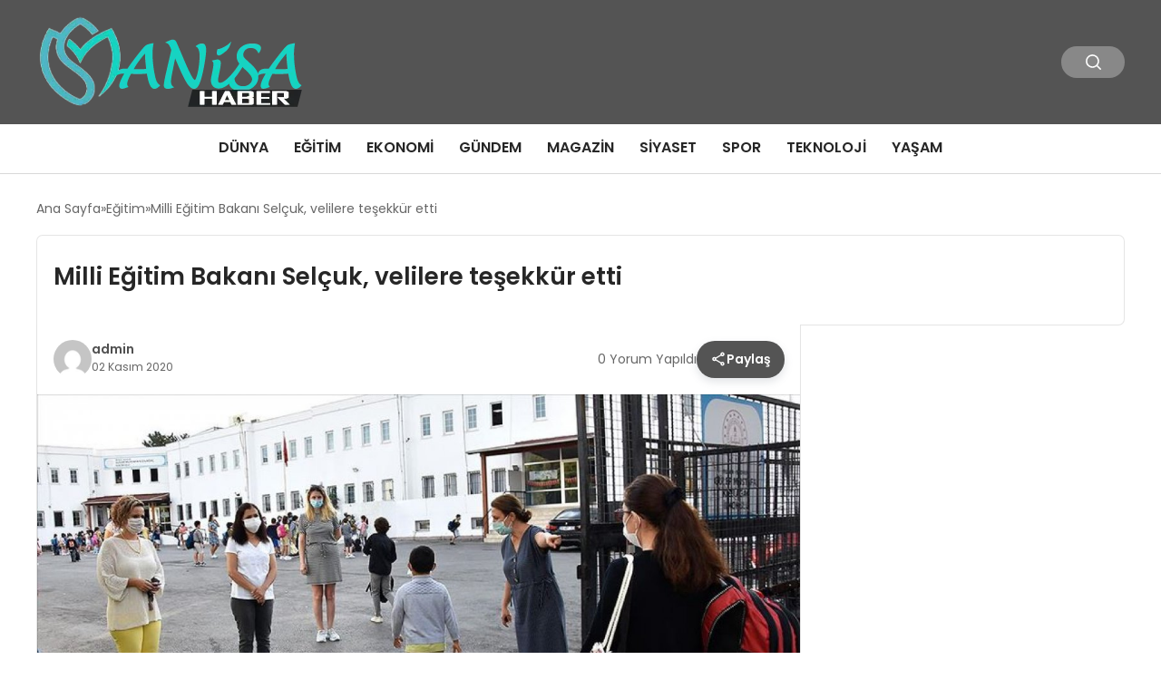

--- FILE ---
content_type: text/html; charset=UTF-8
request_url: https://manisadahaber.com/milli-egitim-bakani-selcuk-velilere-tesekkur-etti-1218.html
body_size: 9828
content:
<!DOCTYPE html>
<html lang="tr">

<head>
    <meta charset="UTF-8">
    <meta name="viewport" content="width=device-width, initial-scale=1.0">
    <title>  Milli Eğitim Bakanı Selçuk, velilere teşekkür etti</title>
    <link rel="preconnect" href="https://fonts.googleapis.com">
    <link rel="preconnect" href="https://fonts.gstatic.com" crossorigin>
    <link href="https://fonts.googleapis.com/css2?family=Poppins:ital,wght@0,400;0,600;1,400;1,600&display=swap" rel="stylesheet">
    <title>Milli Eğitim Bakanı Selçuk, velilere teşekkür etti &#8211; Manisada Haber</title>
<meta name='robots' content='max-image-preview:large' />
	<style>img:is([sizes="auto" i], [sizes^="auto," i]) { contain-intrinsic-size: 3000px 1500px }</style>
	<style id='classic-theme-styles-inline-css' type='text/css'>
/*! This file is auto-generated */
.wp-block-button__link{color:#fff;background-color:#32373c;border-radius:9999px;box-shadow:none;text-decoration:none;padding:calc(.667em + 2px) calc(1.333em + 2px);font-size:1.125em}.wp-block-file__button{background:#32373c;color:#fff;text-decoration:none}
</style>
<link rel='stylesheet' id='swiper-css-css' href='https://manisadahaber.com/wp-content/themes/seobazhaber/js/lib/swiper/swiper.min.css' type='text/css' media='all' />
<link rel='stylesheet' id='style-css' href='https://manisadahaber.com/wp-content/themes/seobazhaber/css/style.min.css?v=1.8.8' type='text/css' media='all' />
<link rel="https://api.w.org/" href="https://manisadahaber.com/wp-json/" /><link rel="alternate" title="JSON" type="application/json" href="https://manisadahaber.com/wp-json/wp/v2/posts/1218" /><link rel="EditURI" type="application/rsd+xml" title="RSD" href="https://manisadahaber.com/xmlrpc.php?rsd" />
<meta name="generator" content="WordPress 6.8.3" />
<link rel="canonical" href="https://manisadahaber.com/milli-egitim-bakani-selcuk-velilere-tesekkur-etti-1218.html" />
<link rel='shortlink' href='https://manisadahaber.com/?p=1218' />
<link rel="alternate" title="oEmbed (JSON)" type="application/json+oembed" href="https://manisadahaber.com/wp-json/oembed/1.0/embed?url=https%3A%2F%2Fmanisadahaber.com%2Fmilli-egitim-bakani-selcuk-velilere-tesekkur-etti-1218.html" />
<link rel="alternate" title="oEmbed (XML)" type="text/xml+oembed" href="https://manisadahaber.com/wp-json/oembed/1.0/embed?url=https%3A%2F%2Fmanisadahaber.com%2Fmilli-egitim-bakani-selcuk-velilere-tesekkur-etti-1218.html&#038;format=xml" />
<link rel="icon" href="https://manisadahaber.com/wp-content/uploads/2020/10/ms-32x32.png" sizes="32x32" />
<link rel="icon" href="https://manisadahaber.com/wp-content/uploads/2020/10/ms.png" sizes="192x192" />
<link rel="apple-touch-icon" href="https://manisadahaber.com/wp-content/uploads/2020/10/ms.png" />
<meta name="msapplication-TileImage" content="https://manisadahaber.com/wp-content/uploads/2020/10/ms.png" />
    <style>
        :root {
    --bg-color: 255 255 255;
    --text-color: 51 51 51;
    --color1: 84 84 84;
    --color2: 13 13 13;
    --color3: 255 255 255;
    --header-news-marquee-bg: 215 5 15;
    --title-color: 38 38 38;
    --menu-font-size: 16px;
    --normal-font-size: 14px;
    --h1-font-size: 36px;
    --h2-font-size: 30px;
    --h3-font-size: 24px;
    --h4-font-size: 20px;
}

    </style>
                                    </head>

<body class="wp-singular post-template-default single single-post postid-1218 single-format-standard wp-theme-seobazhaber">
    
    <div class="header1">
    <div class="container header1-bar">
                    <a href="https://manisadahaber.com" class="header1-logo">
                <img src="https://manisadahaber.com/wp-content/uploads/2025/05/manisa-haber-logo.webp" alt="Manisada Haber" width="">
            </a>
                <ul class="header1-button-group">
            <li>
                <button class="header1-search-btn btn-search-open">
                    <span class="icon-[heroicons--magnifying-glass-20-solid]"></span>
                </button>
            </li>
        </ul>
        <div class="header-mobil-button-group">
            <button class="search-btn btn-search-open">
                <span class="icon-[heroicons--magnifying-glass-20-solid]"></span>
            </button>
            <button class="btn-mobile-menu"><span class="icon-[ic--round-menu]"></span></button>
        </div>
    </div>
    <div class="header1-menu-bar">
        <div class="container">
            <ul id="menu-ana-menu" class="main-menu"><li id="menu-item-411" class="menu-item menu-item-type-taxonomy menu-item-object-category menu-item-411"><a href="https://manisadahaber.com/category/dunya">Dünya</a></li>
<li id="menu-item-412" class="menu-item menu-item-type-taxonomy menu-item-object-category current-post-ancestor current-menu-parent current-post-parent menu-item-412"><a href="https://manisadahaber.com/category/egitim">Eğitim</a></li>
<li id="menu-item-413" class="menu-item menu-item-type-taxonomy menu-item-object-category menu-item-413"><a href="https://manisadahaber.com/category/ekonomi">Ekonomi</a></li>
<li id="menu-item-414" class="menu-item menu-item-type-taxonomy menu-item-object-category menu-item-414"><a href="https://manisadahaber.com/category/gundem">Gündem</a></li>
<li id="menu-item-415" class="menu-item menu-item-type-taxonomy menu-item-object-category menu-item-415"><a href="https://manisadahaber.com/category/magazin">Magazin</a></li>
<li id="menu-item-416" class="menu-item menu-item-type-taxonomy menu-item-object-category menu-item-416"><a href="https://manisadahaber.com/category/siyaset">Siyaset</a></li>
<li id="menu-item-418" class="menu-item menu-item-type-taxonomy menu-item-object-category menu-item-418"><a href="https://manisadahaber.com/category/spor">Spor</a></li>
<li id="menu-item-419" class="menu-item menu-item-type-taxonomy menu-item-object-category menu-item-419"><a href="https://manisadahaber.com/category/teknoloji">Teknoloji</a></li>
<li id="menu-item-11661" class="menu-item menu-item-type-taxonomy menu-item-object-category menu-item-11661"><a href="https://manisadahaber.com/category/yasam">Yaşam</a></li>
</ul>        </div>
    </div>
</div>
<script>
    document.addEventListener("DOMContentLoaded", function() {
        document.addEventListener('click', function(event) {
            if (event.target.closest('.btn-mobile-menu')) {
                document.querySelector(".header1-menu-bar").classList.toggle("open");
                if (event.target.querySelectorAll('span')[0].className == 'icon-[ic--round-menu]') {
                    event.target.querySelectorAll('span')[0].className = 'icon-[ion--close]';
                } else {
                    event.target.querySelectorAll('span')[0].className = 'icon-[ic--round-menu]';
                }
            }
        });

        document.querySelectorAll(".main-menu li").forEach(li => {
            let anchor = li.querySelector(":scope > a"); // Doğrudan li içindeki a etiketi
            let submenu = li.querySelector(":scope > ul"); // Doğrudan li içindeki ul etiketi

            if (anchor && submenu) {
                anchor.setAttribute("href", "javascript:void(0)");
            }
        });
    });
</script><script type="application/ld+json">{
    "@context": "https:\/\/schema.org",
    "@type": "NewsArticle",
    "headline": "Milli Eğitim Bakanı Selçuk, velilere teşekkür etti",
    "url": "https:\/\/manisadahaber.com\/milli-egitim-bakani-selcuk-velilere-tesekkur-etti-1218.html",
    "datePublished": "2020-11-02T13:08:47+03:00",
    "dateModified": "2020-11-02T13:08:47+03:00",
    "author": {
        "@type": "Person",
        "name": "admin"
    },
    "description": "Twitter hesabından açıklamalarda bulunan Milli Eğitim Bakanı Ziya Selçuk, &#8220;Sevgili velilerimiz, okul binalarına girmeyerek dışarıda beklediğiniz için hepinize çok teşekkür ederiz.&#8221; ifadesini kullandı. Aynı hassasiyetin bina dışında beklerken de gösterilmesini rica eden Bakan Selçuk, &#8220;Lütfen, mesafeyi koruyalım çünkü sizin sağlığınız, öğrencilerimizin, toplumun sağlığı demek.&#8221; uyarısında bulundu. Sağlık Bakanı Fahrettin Koca da Twitter hesabından, yüz yüze...",
    "articleBody": "<div class=\"b-article-ext\">Twitter hesabından açıklamalarda bulunan Milli Eğitim Bakanı Ziya Selçuk, <strong>\"Sevgili velilerimiz, okul binalarına girmeyerek dışarıda beklediğiniz için hepinize çok teşekkür ederiz.\"<\/strong> ifadesini kullandı. <br \/><br \/>Aynı hassasiyetin bina dışında beklerken de gösterilmesini rica eden Bakan Selçuk, <strong>\"Lütfen, mesafeyi koruyalım çünkü sizin sağlığınız, öğrencilerimizin, toplumun sağlığı demek.\" <\/strong>uyarısında bulundu. Sağlık Bakanı Fahrettin Koca da Twitter hesabından, yüz yüze eğitime geçiş planlamasının ikinci aşamasının bugün başlamasına ilişkin, <strong>\"Her şey sırayla yoluna girecek.\"<\/strong> mesajını paylaştı. <img src=\"https:\/\/manisadahaber.com\/wp-content\/uploads\/2020\/11\/milli-egitim-bakani-selcuk-velilere-tesekkur-etti-5fa004d96aa0d.jpg\" width=\"1200\" height=\"675\" alt=\"Milli Eğitim Bakanı Selçuk, velilere teşekkür etti #1\" \/><\/div>",
    "publisher": {
        "@type": "Organization",
        "name": "Manisada Haber",
        "logo": {
            "@type": "ImageObject",
            "url": "https:\/\/manisadahaber.com\/wp-content\/uploads\/2020\/10\/ms.png"
        }
    },
    "image": {
        "@type": "ImageObject",
        "url": "https:\/\/manisadahaber.com\/wp-content\/uploads\/2020\/11\/milli-egitim-bakani-selcuk-velilere-tesekkur-etti.jpg"
    },
    "mainEntityOfPage": {
        "@type": "WebPage",
        "@id": "https:\/\/manisadahaber.com\/milli-egitim-bakani-selcuk-velilere-tesekkur-etti-1218.html"
    },
    "articleSection": "Eğitim"
}</script><div class="container widget-mt">
    <div class="mb-5">
        <ul class="breadcrumb" itemscope itemtype="https://schema.org/BreadcrumbList"><li class="breadcrumb-item" itemprop="itemListElement" itemscope itemtype="https://schema.org/ListItem"><a href="https://manisadahaber.com" itemprop="item"><span itemprop="name">Ana Sayfa</span></a><meta itemprop="position" content="1" /></li><li class="breadcrumb-item" itemprop="itemListElement" itemscope itemtype="https://schema.org/ListItem"><a href="https://manisadahaber.com/category/egitim" itemprop="item"><span itemprop="name">Eğitim</span></a><meta itemprop="position" content="2" /></li><li class="breadcrumb-item active" aria-current="page" itemprop="itemListElement" itemscope itemtype="https://schema.org/ListItem"><span itemprop="name">Milli Eğitim Bakanı Selçuk, velilere teşekkür etti</span><meta itemprop="position" content="3" /></li></ul>    </div>
    
                            
                                    <div class="news-detail-inner new-detail-full-title-box">
                        <div class="p-5">
                            <h1 class="news-title">Milli Eğitim Bakanı Selçuk, velilere teşekkür etti</h1>
                                                    </div>
                    </div>
                    <div class="news-detail-container">
                        <div class="news-detail">
                            <div class="news-detail-inner news-detail-inner-style2">
                                <div class="p-5">
                                    <div class="news-publish-detail">
                                        <div class="user-info-container">
                                                                                                                                        <img class="user-image lazy-loading" src="https://secure.gravatar.com/avatar/93dc4f597ea222e887055a3218de764cb646b36779096e179ae1c6925883cdf3?s=96&d=mm&r=g" alt="admin" loading="lazy">
                                                                                        <div class="user-detail">
                                                                                                    <span class="name">admin</span>
                                                                                                                                                    <span class="publish-date">02 Kasım 2020</span>
                                                                                            </div>
                                        </div>
                                        <div class="others-detail">
                                                                                            <span class="item d-md-none">
                                                    <span class="icon-[lineicons--comment-1]"></span> 0 Yorum Yapıldı
                                                </span>
                                                                                                                                        <div class="social-share-container">
                                                    <button class="share-btn" id="shareBtn">
                                                        <svg viewBox="0 0 24 24" xmlns="http://www.w3.org/2000/svg">
                                                            <path d="M18 16.08c-.76 0-1.44.3-1.96.77L8.91 12.7c.05-.23.09-.46.09-.7s-.04-.47-.09-.7l7.05-4.11c.54.5 1.25.81 2.04.81 1.66 0 3-1.34 3-3s-1.34-3-3-3-3 1.34-3 3c0 .24.04.47.09.7L8.04 9.81C7.5 9.31 6.79 9 6 9c-1.66 0-3 1.34-3 3s1.34 3 3 3c.79 0 1.5-.31 2.04-.81l7.12 4.16c-.05.21-.08.43-.08.65 0 1.61 1.31 2.92 2.92 2.92s2.92-1.31 2.92-2.92c0-1.61-1.31-2.92-2.92-2.92zM18 4c.55 0 1 .45 1 1s-.45 1-1 1-1-.45-1-1 .45-1 1-1zM6 13c-.55 0-1-.45-1-1s.45-1 1-1 1 .45 1 1-.45 1-1 1zm12 7.02c-.55 0-1-.45-1-1s.45-1 1-1 1 .45 1 1-.45 1-1 1z"></path>
                                                        </svg>
                                                        <span>Paylaş</span>
                                                    </button>
                                                    <div class="social-icons" id="socialIcons">
                                                        <a class="social-icon facebook tooltip" data-title="Facebook'ta Paylaş">
                                                            <svg viewBox="0 0 24 24" xmlns="http://www.w3.org/2000/svg">
                                                                <path d="M20 2H4a2 2 0 0 0-2 2v16a2 2 0 0 0 2 2h8.5v-7h-2.3v-2.7h2.3v-2c0-2.3 1.4-3.6 3.5-3.6 1 0 1.8.1 2.1.1v2.4h-1.4c-1.1 0-1.3.5-1.3 1.3v1.7h2.7l-.4 2.7h-2.3V22H20a2 2 0 0 0 2-2V4a2 2 0 0 0-2-2z"></path>
                                                            </svg>
                                                        </a>
                                                        <a class="social-icon twitter tooltip" data-title="X'de Paylaş">
                                                            <svg viewBox="0 0 24 24" xmlns="http://www.w3.org/2000/svg">
                                                                <path d="M18.244 2.25h3.308l-7.227 8.26 8.502 11.24H16.17l-5.214-6.817L4.99 21.75H1.68l7.73-8.835L1.254 2.25H8.08l4.713 6.231zm-1.161 17.52h1.833L7.084 4.126H5.117z"></path>
                                                            </svg>
                                                        </a>
                                                        <a class="social-icon linkedin tooltip" data-title="LinkedIn'de Paylaş">
                                                            <svg viewBox="0 0 24 24" xmlns="http://www.w3.org/2000/svg">
                                                                <path d="M19 3a2 2 0 0 1 2 2v14a2 2 0 0 1-2 2H5a2 2 0 0 1-2-2V5a2 2 0 0 1 2-2h14m-.5 15.5v-5.3a3.26 3.26 0 0 0-3.26-3.26c-.85 0-1.84.52-2.32 1.3v-1.11h-2.79v8.37h2.79v-4.93c0-.77.62-1.4 1.39-1.4a1.4 1.4 0 0 1 1.4 1.4v4.93h2.79M6.88 8.56a1.68 1.68 0 0 0 1.68-1.68c0-.93-.75-1.69-1.68-1.69a1.69 1.69 0 0 0-1.69 1.69c0 .93.76 1.68 1.69 1.68m1.39 9.94v-8.37H5.5v8.37h2.77z"></path>
                                                            </svg>
                                                        </a>
                                                        <a class="social-icon pinterest tooltip" data-title="Pinterest'te Paylaş">
                                                            <svg viewBox="0 0 24 24" xmlns="http://www.w3.org/2000/svg">
                                                                <path d="M9.04 21.54c.96.29 1.93.46 2.96.46a10 10 0 0 0 10-10A10 10 0 0 0 12 2 10 10 0 0 0 2 12c0 4.25 2.67 7.9 6.44 9.34-.09-.78-.18-2.07 0-2.96l1.15-4.94s-.29-.58-.29-1.5c0-1.38.86-2.41 1.84-2.41.86 0 1.26.63 1.26 1.44 0 .86-.57 2.09-.86 3.27-.17.98.52 1.84 1.52 1.84 1.78 0 3.16-1.9 3.16-4.58 0-2.4-1.72-4.04-4.19-4.04-2.82 0-4.48 2.1-4.48 4.31 0 .86.28 1.73.74 2.3.09.06.09.14.06.29l-.29 1.09c0 .17-.11.23-.28.11-1.28-.56-2.02-2.38-2.02-3.85 0-3.16 2.24-6.03 6.56-6.03 3.44 0 6.12 2.47 6.12 5.75 0 3.44-2.13 6.2-5.18 6.2-.97 0-1.92-.52-2.26-1.13l-.67 2.37c-.23.86-.86 2.01-1.29 2.7v-.03z"></path>
                                                            </svg>
                                                        </a>
                                                        <a class="social-icon whatsapp tooltip" data-title="WhatsApp'ta Paylaş">
                                                            <svg viewBox="0 0 24 24" xmlns="http://www.w3.org/2000/svg">
                                                                <path d="M16.75 13.96c.25.13.41.2.46.3.06.11.04.61-.21 1.18-.2.56-1.24 1.1-1.7 1.12-.46.02-.47.36-2.96-.73-2.49-1.09-3.99-3.75-4.11-3.92-.12-.17-.96-1.38-.92-2.61.05-1.22.69-1.8.95-2.04.24-.26.51-.29.68-.26h.47c.15 0 .36-.06.55.45l.69 1.87c.06.13.1.28.01.44l-.27.41-.39.42c-.12.12-.26.25-.12.5.12.26.62 1.09 1.32 1.78.91.88 1.71 1.17 1.95 1.3.24.14.39.12.54-.04l.81-.94c.19-.25.35-.19.58-.11l1.67.88M12 2a10 10 0 0 1 10 10 10 10 0 0 1-10 10c-1.97 0-3.8-.57-5.35-1.55L2 22l1.55-4.65A9.969 9.969 0 0 1 2 12 10 10 0 0 1 12 2m0 2a8 8 0 0 0-8 8c0 1.72.54 3.31 1.46 4.61L4.5 19.5l2.89-.96A7.95 7.95 0 0 0 12 20a8 8 0 0 0 8-8 8 8 0 0 0-8-8z"></path>
                                                            </svg>
                                                        </a>
                                                        <a class="social-icon telegram tooltip" data-title="Telegram'da Paylaş">
                                                            <svg viewBox="0 0 24 24" xmlns="http://www.w3.org/2000/svg">
                                                                <path d="M9.78 18.65l.28-4.23 7.68-6.92c.34-.31-.07-.46-.52-.19L7.74 13.3 3.64 12c-.88-.25-.89-.86.2-1.3l15.97-6.16c.73-.33 1.43.18 1.15 1.3l-2.72 12.81c-.19.91-.74 1.13-1.5.71L12.6 16.3l-1.99 1.93c-.23.23-.42.42-.83.42z"></path>
                                                            </svg>
                                                        </a>
                                                        <a class="social-icon email tooltip" data-title="E-Posta ile Paylaş">
                                                            <svg viewBox="0 0 24 24" xmlns="http://www.w3.org/2000/svg">
                                                                <path d="M20 4H4c-1.1 0-1.99.9-1.99 2L2 18c0 1.1.9 2 2 2h16c1.1 0 2-.9 2-2V6c0-1.1-.9-2-2-2zm0 4l-8 5-8-5V6l8 5 8-5v2z"></path>
                                                            </svg>
                                                        </a>
                                                        <a class="social-icon copy tooltip" data-title="Bağlantıyı Kopyala">
                                                            <svg viewBox="0 0 24 24" xmlns="http://www.w3.org/2000/svg">
                                                                <path d="M16 1H4c-1.1 0-2 .9-2 2v14h2V3h12V1zm3 4H8c-1.1 0-2 .9-2 2v14c0 1.1.9 2 2 2h11c1.1 0 2-.9 2-2V7c0-1.1-.9-2-2-2zm0 16H8V7h11v14z"></path>
                                                            </svg>
                                                        </a>
                                                    </div>
                                                </div>
                                                <div class="copy-message" id="copyMessage">Bağlantı kopyalandı!</div>
                                                <script>
                                                    document.addEventListener('DOMContentLoaded', function() {
                                                        const shareBtn = document.getElementById('shareBtn');
                                                        const socialIcons = document.getElementById('socialIcons');
                                                        const copyMessage = document.getElementById('copyMessage');

                                                        // Current page URL
                                                        const pageUrl = encodeURIComponent(window.location.href);
                                                        const pageTitle = encodeURIComponent(document.title);

                                                        // Toggle social icons menu
                                                        shareBtn.addEventListener('click', function() {
                                                            socialIcons.classList.toggle('show');

                                                            // Remove pulse animation after first click
                                                            shareBtn.classList.remove('pulse');
                                                        });

                                                        // Close social icons when clicking outside
                                                        document.addEventListener('click', function(event) {
                                                            if (!event.target.closest('.social-share-container')) {
                                                                socialIcons.classList.remove('show');
                                                            }
                                                        });

                                                        // Set up share links
                                                        const socialLinks = {
                                                            facebook: `https://www.facebook.com/sharer/sharer.php?u=${pageUrl}`,
                                                            twitter: `https://twitter.com/intent/tweet?url=${pageUrl}&text=${pageTitle}`,
                                                            linkedin: `https://www.linkedin.com/sharing/share-offsite/?url=${pageUrl}`,
                                                            pinterest: `https://pinterest.com/pin/create/button/?url=${pageUrl}&description=${pageTitle}`,
                                                            whatsapp: `https://api.whatsapp.com/send?text=${pageTitle} ${pageUrl}`,
                                                            telegram: `https://t.me/share/url?url=${pageUrl}&text=${pageTitle}`,
                                                            email: `mailto:?subject=${pageTitle}&body=${pageUrl}`
                                                        };

                                                        // Add click events to social icons
                                                        document.querySelector('.facebook').addEventListener('click', () => window.open(socialLinks.facebook, '_blank'));
                                                        document.querySelector('.twitter').addEventListener('click', () => window.open(socialLinks.twitter, '_blank'));
                                                        document.querySelector('.linkedin').addEventListener('click', () => window.open(socialLinks.linkedin, '_blank'));
                                                        document.querySelector('.pinterest').addEventListener('click', () => window.open(socialLinks.pinterest, '_blank'));
                                                        document.querySelector('.whatsapp').addEventListener('click', () => window.open(socialLinks.whatsapp, '_blank'));
                                                        document.querySelector('.telegram').addEventListener('click', () => window.open(socialLinks.telegram, '_blank'));
                                                        document.querySelector('.email').addEventListener('click', () => window.location.href = socialLinks.email);

                                                        // Copy link functionality
                                                        document.querySelector('.copy').addEventListener('click', function() {
                                                            navigator.clipboard.writeText(window.location.href).then(() => {
                                                                copyMessage.classList.add('show');
                                                                setTimeout(() => {
                                                                    copyMessage.classList.remove('show');
                                                                }, 2000);
                                                            });
                                                        });
                                                    });
                                                </script>
                                                                                    </div>
                                    </div>
                                </div>
                                                                    <img class="news-img lazy-loading" src="https://manisadahaber.com/wp-content/uploads/2020/11/milli-egitim-bakani-selcuk-velilere-tesekkur-etti.jpg" alt="Milli Eğitim Bakanı Selçuk, velilere teşekkür etti" loading="lazy">
                                                                <div class="news-detail-image-bottom">
                                                                    </div>
                                <div class="news-detail-content p-5">
                                    <div class="b-article-ext">Twitter hesabından açıklamalarda bulunan Milli Eğitim Bakanı Ziya Selçuk, <strong>&#8220;Sevgili velilerimiz, okul binalarına girmeyerek dışarıda beklediğiniz için hepinize çok teşekkür ederiz.&#8221;</strong> ifadesini kullandı. </p>
<p>Aynı hassasiyetin bina dışında beklerken de gösterilmesini rica eden Bakan Selçuk, <strong>&#8220;Lütfen, mesafeyi koruyalım çünkü sizin sağlığınız, öğrencilerimizin, toplumun sağlığı demek.&#8221; </strong>uyarısında bulundu. Sağlık Bakanı Fahrettin Koca da Twitter hesabından, yüz yüze eğitime geçiş planlamasının ikinci aşamasının bugün başlamasına ilişkin, <strong>&#8220;Her şey sırayla yoluna girecek.&#8221;</strong> mesajını paylaştı. <img fetchpriority="high" decoding="async" src="https://manisadahaber.com/wp-content/uploads/2020/11/milli-egitim-bakani-selcuk-velilere-tesekkur-etti-5fa004d96aa0d.jpg" width="1200" height="675" alt="Milli Eğitim Bakanı Selçuk, velilere teşekkür etti #1" /></div>
                                                                            <ul class="post-tag-list-container"><li><a href="https://manisadahaber.com/tag/cocuklar">#Çocuklar</a></li><li><a href="https://manisadahaber.com/tag/ogrenciler">#öğrenciler</a></li><li><a href="https://manisadahaber.com/tag/okul">#okul</a></li><li><a href="https://manisadahaber.com/tag/twitter">#Twitter</a></li></ul>                                                                    </div>
                            </div>
                            
<script>
    document.addEventListener('DOMContentLoaded', function() {
        const form = document.getElementById('commentForm');
        const messageDiv = document.getElementById('comment-message');

        form.addEventListener('submit', function(e) {
            e.preventDefault();

            // Tüm form verilerini otomatik olarak alır
            const formData = new FormData(form);

            // action parametresini ekleyelim
            formData.append('action', 'ajax_submit_comment');

            fetch('https://manisadahaber.com/wp-admin/admin-ajax.php', {
                    method: 'POST',
                    credentials: 'same-origin',
                    body: formData // FormData'yı doğrudan kullanıyoruz
                })
                .then(response => response.json())
                .then(data => {
                    messageDiv.textContent = data.message;
                    messageDiv.style.color = data.success ? 'green' : 'red';
                    if (data.success) {
                        form.reset();
                    }
                })
                .catch(error => {
                    console.error('Hata:', error);
                    messageDiv.textContent = 'Bir hata oluştu.';
                    messageDiv.style.color = 'red';
                });
        });
    });
</script>                            <span class="widget-title mb-1 mt-5">Benzer Haberler</span>
                                                        <div class="post-detail-page grid-list-container mt-5">
                                                                    <a href="https://manisadahaber.com/turkiye-universitelerine-yabanci-ogrenci-yonlendirme-sinavi-2025-20285.html" class="grid-list-item">
                                        <img class="lazy-loading" src="https://manisadahaber.com/wp-content/uploads/2025/02/image_67b5079598ef5.webp" alt="Türkiye Üniversitelerine Yabancı Öğrenci Yönlendirme Sınavı 2025" loading="lazy">
                                        <div class="grid-list-detail">
                                            <span class="grid-list-title">
                                                Türkiye Üniversitelerine Yabancı Öğrenci Yönlendirme Sınavı 2025                                            </span>
                                        </div>
                                    </a>
                                                                    <a href="https://manisadahaber.com/2025-tr-yos-1-sinavi-yurtdisinda-ve-turkiyede-yapilacak-20284.html" class="grid-list-item">
                                        <img class="lazy-loading" src="https://manisadahaber.com/wp-content/uploads/2025/02/image_67b50794e8676.webp" alt="2025 TR-YÖS/1 Sınavı Yurtdışında ve Türkiye&#8217;de Yapılacak" loading="lazy">
                                        <div class="grid-list-detail">
                                            <span class="grid-list-title">
                                                2025 TR-YÖS/1 Sınavı Yurtdışında ve Türkiye&#8217;de Yapılacak                                            </span>
                                        </div>
                                    </a>
                                                                    <a href="https://manisadahaber.com/turkiyeden-universiteler-dunya-siralamasinda-20136.html" class="grid-list-item">
                                        <img class="lazy-loading" src="https://manisadahaber.com/wp-content/uploads/2025/02/image_67b111039df50.webp" alt="Türkiye&#8217;den Üniversiteler Dünya Sıralamasında" loading="lazy">
                                        <div class="grid-list-detail">
                                            <span class="grid-list-title">
                                                Türkiye&#8217;den Üniversiteler Dünya Sıralamasında                                            </span>
                                        </div>
                                    </a>
                                                                    <a href="https://manisadahaber.com/osym-adaylarina-ales-basvuru-sureci-basladi-20299.html" class="grid-list-item">
                                        <img class="lazy-loading" src="https://manisadahaber.com/wp-content/uploads/2025/02/image_67b5b6b994092.webp" alt="ÖSYM Adaylarına ALES Başvuru Süreci Başladı" loading="lazy">
                                        <div class="grid-list-detail">
                                            <span class="grid-list-title">
                                                ÖSYM Adaylarına ALES Başvuru Süreci Başladı                                            </span>
                                        </div>
                                    </a>
                                                                    <a href="https://manisadahaber.com/teyit-odtuden-yilin-yeni-nesil-medya-girisimi-odulunu-aldi-19700.html" class="grid-list-item">
                                        <img class="lazy-loading" src="https://manisadahaber.com/wp-content/uploads/2024/12/Teyit.png" alt="Teyit,  ODTÜ’den &#8220;Yılın Yeni Nesil Medya Girişimi” ödülünü aldı" loading="lazy">
                                        <div class="grid-list-detail">
                                            <span class="grid-list-title">
                                                Teyit,  ODTÜ’den &#8220;Yılın Yeni Nesil Medya Girişimi” ödülünü aldı                                            </span>
                                        </div>
                                    </a>
                                                                    <a href="https://manisadahaber.com/osymden-yapilan-aciklamaya-gore-sinav-takvimi-ve-detaylar-19545.html" class="grid-list-item">
                                        <img class="lazy-loading" src="https://manisadahaber.com/wp-content/uploads/2024/12/image_6769c1954f101.webp" alt="ÖSYM&#8217;den Yapılan Açıklamaya Göre Sınav Takvimi ve Detaylar" loading="lazy">
                                        <div class="grid-list-detail">
                                            <span class="grid-list-title">
                                                ÖSYM&#8217;den Yapılan Açıklamaya Göre Sınav Takvimi ve Detaylar                                            </span>
                                        </div>
                                    </a>
                                
                            </div>
                                                    </div>
                        <div class="news-detail-sidebar">
                            <div class="news-detail-sidebar-inner  mt-05">
                                                            </div>
                        </div>
                    </div>
                
                                
</div>
<div class="footer1">
    <div class="footer1-top">
        <div class="container">
            <span class="footer1-title">
                Manisa Sondakika , Güncel Kent Gündemi            </span>
            <ul class="footer1-social-list">
                                                                                            </ul>
        </div>
    </div>
    <div class="footer1-inner">
        <div class="container">
            <div class="left">
                                    <img src="https://manisadahaber.com/wp-content/uploads/2025/05/manisa-haber-logo.webp" alt="Manisada Haber" width="">
                                <p class="footer1-desc">Reklam & İşbirliği: <a href="/cdn-cgi/l/email-protection" class="__cf_email__" data-cfemail="a5cdc4c7c0d7d6cacbd0c6c9c4d7cce5c2c8c4ccc98bc6cac8">[email&#160;protected]</a></p>
            </div>
            <div class="right">
                                    <div class="right-item">
                        <span class="title">
                            Hakkımızda                        </span>
                        <ul id="menu-ust-menu" class="right-item-list"><li id="menu-item-420" class="menu-item menu-item-type-post_type menu-item-object-page menu-item-420"><a href="https://manisadahaber.com/iletisim">İletişim</a></li>
<li id="menu-item-421" class="menu-item menu-item-type-post_type menu-item-object-page menu-item-421"><a href="https://manisadahaber.com/kunye">Künye</a></li>
</ul>                    </div>
                                                            </div>
        </div>
    </div>
    <div class="footer1-bottom">
        <div class="container">
            <span class="copyright">
                Copyright © 2025 Tüm hakları MANİSA HABER 'de saklıdır.            </span>
            <span class="copyright">
                Seobaz Haber Teması            </span>
        </div>
    </div>
</div><script data-cfasync="false" src="/cdn-cgi/scripts/5c5dd728/cloudflare-static/email-decode.min.js"></script><script type="speculationrules">
{"prefetch":[{"source":"document","where":{"and":[{"href_matches":"\/*"},{"not":{"href_matches":["\/wp-*.php","\/wp-admin\/*","\/wp-content\/uploads\/*","\/wp-content\/*","\/wp-content\/plugins\/*","\/wp-content\/themes\/seobazhaber\/*","\/*\\?(.+)"]}},{"not":{"selector_matches":"a[rel~=\"nofollow\"]"}},{"not":{"selector_matches":".no-prefetch, .no-prefetch a"}}]},"eagerness":"conservative"}]}
</script>
<script type="text/javascript" src="https://manisadahaber.com/wp-content/themes/seobazhaber/js/lib/swiper/swiper.min.js" id="swiper-js-js"></script>
<div class="search-container">
    <button class="btn-search-box-close btn-search-open">
        <span class="icon-[ion--close]"></span>
    </button>
    <form role="search" method="get" action="https://manisadahaber.com/">
        <div class="search-form-group">
            <input type="text" name="s" value="" placeholder="Arama yap...">
            <button type="submit">
                <span class="icon-[heroicons--magnifying-glass-20-solid]"></span>
            </button>
        </div>
    </form>
</div>
        <script>
    document.addEventListener("DOMContentLoaded", function() {
        document.addEventListener('click', function(event) {
            if (event.target.closest('.btn-search-open')) {
                document.body.classList.toggle('search-container-open');
            }
        });
    });
</script>
<script>
    document.addEventListener("DOMContentLoaded", function() {
        const swiperElements = document.querySelectorAll(".swiper");

        if (swiperElements.length > 0) {
            swiperElements.forEach(swiperElement => {
                try {
                    let options = {};
                    if (swiperElement.dataset.pagination) {
                        options.pagination = {
                            el: swiperElement.dataset.pagination,
                            clickable: swiperElement.dataset.clickable === "true",
                            lazy: swiperElement.dataset.lazy === "true",
                            renderBullet: swiperElement.dataset.renderBullet === "true" ? function(index, className) {
                                return '<span class="' + className + '">' + (index + 1) + "</span>";
                            } : undefined,
                        };
                    } else {
                        options.pagination = false;
                    }

                    options.navigation = swiperElement.dataset.navigation === "true" && swiperElement.dataset.nextEl && swiperElement.dataset.prevEl ? {
                        nextEl: swiperElement.dataset.nextEl,
                        prevEl: swiperElement.dataset.prevEl,
                    } : false;


                    if (swiperElement.dataset.sldr) {
                        try {
                            const s = JSON.parse(swiperElement.dataset.sldr);
                            options.slidesPerView = s.d[0];
                            options.spaceBetween = s.d[1];
                            options.breakpoints = Object.fromEntries(
                                Object.entries(s.bp).map(([k, v]) => [parseInt(k), {
                                    slidesPerView: v[0],
                                    spaceBetween: v[1]
                                }])
                            );
                        } catch (e) {
                            console.error("Invalid JSON in data-sldr:", e);
                        }
                    }

                    const container = swiperElement.closest(".thumb-slider");
                    if (container) {
                        const thumbSwiperElement = container.querySelector(".swiper.thumb-swiper");
                        const gallerySwiperElement = container.querySelector(".swiper.gallery-swiper");

                        if (!thumbSwiperElement || !gallerySwiperElement) {
                            console.warn("Thumb veya Gallery Swiper bulunamadı. Konteyner:", container);
                            return;
                        }

                        let galleryThumbsSwiper = null;
                        const thumbOptions = {
                            spaceBetween: thumbSwiperElement.dataset.thumbSpaceBetween ? parseInt(thumbSwiperElement.dataset.thumbSpaceBetween) : 20,
                            slidesPerView: thumbSwiperElement.dataset.thumbSlidesPerView ? parseInt(thumbSwiperElement.dataset.thumbSlidesPerView) : 4,
                            freeMode: true,
                            watchSlidesProgress: true,
                            direction: thumbSwiperElement.dataset.thumbDirection ? thumbSwiperElement.dataset.thumbDirection : "vertical",
                            scrollbar: thumbSwiperElement.dataset.thumbScrollbar ? {
                                el: thumbSwiperElement.dataset.thumbScrollbar
                            } : false,
                            mousewheel: thumbSwiperElement.dataset.thumbMousewheel === "true",
                        };
                        const thumbHeight = thumbSwiperElement.dataset.thumbHeight;
                        if (thumbHeight) {
                            thumbSwiperElement.style.height = thumbHeight + "px";
                        }

                        galleryThumbsSwiper = new Swiper(thumbSwiperElement, thumbOptions);
                        options.spaceBetween = gallerySwiperElement.dataset.gallerySpaceBetween ? parseInt(gallerySwiperElement.dataset.gallerySpaceBetween) : 10;
                        options.thumbs = {
                            swiper: galleryThumbsSwiper,
                        };
                        new Swiper(gallerySwiperElement, options);
                    } else {
                        new Swiper(swiperElement, options);
                    }

                } catch (error) {
                    console.error("Swiper başlatma hatası:", swiperElement, error);
                }
            });
        }
    });
</script>
<script>
    document.addEventListener("DOMContentLoaded", function() {
        const lazyImages = document.querySelectorAll("[data-src]");
        const imageObserver = new IntersectionObserver((entries, observer) => {
            entries.forEach(entry => {
                if (entry.isIntersecting) {
                    const img = entry.target;
                    img.src = img.dataset.src;
                    img.onload = function() {
                        img.classList.remove("lazy-loading");
                        img.classList.add("loaded");
                    };
                    observer.unobserve(img);
                }
            });
        }, {
            rootMargin: "0px 0px 200px 0px"
        });
        lazyImages.forEach(img => {
            imageObserver.observe(img);
        });
        if (!('IntersectionObserver' in window)) {
            lazyLoadFallback();
        }

        function lazyLoadFallback() {
            let lazyLoadThrottleTimeout;

            function lazyLoad() {
                if (lazyLoadThrottleTimeout) {
                    clearTimeout(lazyLoadThrottleTimeout);
                }

                lazyLoadThrottleTimeout = setTimeout(function() {
                    const scrollTop = window.pageYOffset;
                    lazyImages.forEach(function(img) {
                        if (img.offsetTop < (window.innerHeight + scrollTop)) {
                            img.src = img.dataset.src;
                            img.classList.remove("lazy-loading");
                            img.classList.add("loaded");
                        }
                    });
                    if (lazyImages.length == 0) {
                        document.removeEventListener("scroll", lazyLoad);
                        window.removeEventListener("resize", lazyLoad);
                        window.removeEventListener("orientationChange", lazyLoad);
                    }
                }, 20);
            }

            document.addEventListener("scroll", lazyLoad);
            window.addEventListener("resize", lazyLoad);
            window.addEventListener("orientationChange", lazyLoad);
        }
    });
</script>


<script defer src="https://static.cloudflareinsights.com/beacon.min.js/vcd15cbe7772f49c399c6a5babf22c1241717689176015" integrity="sha512-ZpsOmlRQV6y907TI0dKBHq9Md29nnaEIPlkf84rnaERnq6zvWvPUqr2ft8M1aS28oN72PdrCzSjY4U6VaAw1EQ==" data-cf-beacon='{"version":"2024.11.0","token":"0c4cefd291d9495e9d38065be1e59d05","r":1,"server_timing":{"name":{"cfCacheStatus":true,"cfEdge":true,"cfExtPri":true,"cfL4":true,"cfOrigin":true,"cfSpeedBrain":true},"location_startswith":null}}' crossorigin="anonymous"></script>
</body>

</html>